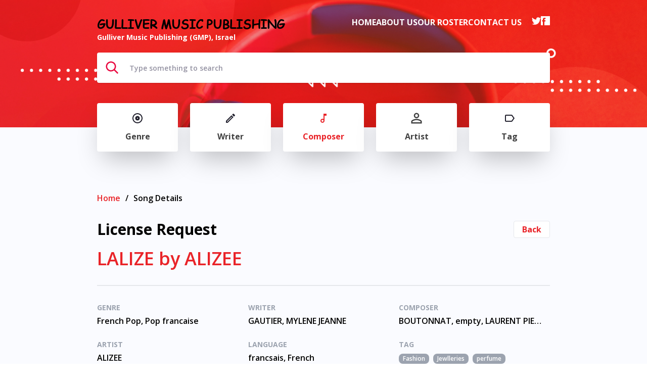

--- FILE ---
content_type: text/html; charset=UTF-8
request_url: https://gullivermusicpublishing.com/song/we-in-kan-alaya-by-assi-el-hallani/?mode=licence_request
body_size: 12035
content:
<!DOCTYPE html>
<html lang="en-US">

<head>
    <link rel="pingback" href="https://gullivermusicpublishing.com/xmlrpc.php" />
    <link rel="apple-touch-icon" sizes="180x180" href="https://gullivermusicpublishing.com/wp-content/themes/canaan/static/apple-touch-icon.png">
<link rel="icon" type="image/png" sizes="32x32" href="https://gullivermusicpublishing.com/wp-content/themes/canaan/static/favicon-32x32.png">
<link rel="icon" type="image/png" sizes="16x16" href="https://gullivermusicpublishing.com/wp-content/themes/canaan/static/favicon-16x16.png">
<link rel="manifest" href="https://gullivermusicpublishing.com/wp-content/themes/canaan/static/site.webmanifest">
<link rel="mask-icon" href="https://gullivermusicpublishing.com/wp-content/themes/canaan/static/safari-pinned-tab.svg" color="#5bbad5">
<meta name="msapplication-TileColor" content="#da532c">
<meta name="theme-color" content="#ffffff">        <!-- Global site tag (gtag.js) - Google Analytics -->
    <script async src="https://www.googletagmanager.com/gtag/js?id=G-TW7SVRDF4W"></script>
    <script>
      window.dataLayer = window.dataLayer || [];
      function gtag(){dataLayer.push(arguments);}
      gtag('js', new Date());

            gtag('config', 'G-TW7SVRDF4W');
          </script>
    <link rel="preconnect" href="https://fonts.gstatic.com">
<link href="https://fonts.googleapis.com/css2?family=Open+Sans:wght@600;700&display=swap" rel="stylesheet">
<style>
    @font-face {
        font-family: comic-sans-font;
        font-weight: normal;
        src: url('https://gullivermusicpublishing.com/wp-content/themes/canaan/static/fonts/comic-sans-ms.ttf');
    }
</style>
<!-- font-family: 'Open Sans', sans-serif; -->    <script>
        var __mainData = {
            nonce: '06051503f3',
            isHP: false,
            homeUrl: 'https://gullivermusicpublishing.com',
            ajaxUrl: 'https://gullivermusicpublishing.com/wp-admin/admin-ajax.php',
            isRtl: false,
            loadMore: false,
            postsPerPage: 10,
            offset: 10,
        }
    </script>

    <meta charset="UTF-8" />
    <meta http-equiv="X-UA-Compatible" content="IE=edge">
    <meta name="viewport" content="width=device-width, initial-scale=1.0" />
    <meta name="generator" content="Naaman Frenkel using WordPress">
    <title>LALIZE by ALIZEE - Gulliver Music Publishing</title>

    <meta name='robots' content='index, follow, max-image-preview:large, max-snippet:-1, max-video-preview:-1' />

	<!-- This site is optimized with the Yoast SEO plugin v25.6 - https://yoast.com/wordpress/plugins/seo/ -->
	<meta name="description" content="The Gulliver Music Publishing’s (GMP) catalogue includes a vast variety of great compositions in all musical styles, a feast to the ear and your sync needs – from all over the globe. Making it easy for music creators, to navigate in the ocean of music and being profitable on the way, is our motto – Thank you!" />
	<link rel="canonical" href="https://gullivermusicpublishing.com/song/we-in-kan-alaya-by-assi-el-hallani/" />
	<meta property="og:locale" content="en_US" />
	<meta property="og:type" content="article" />
	<meta property="og:title" content="LALIZE by ALIZEE - Gulliver Music Publishing" />
	<meta property="og:description" content="The Gulliver Music Publishing’s (GMP) catalogue includes a vast variety of great compositions in all musical styles, a feast to the ear and your sync needs – from all over the globe. Making it easy for music creators, to navigate in the ocean of music and being profitable on the way, is our motto – Thank you!" />
	<meta property="og:url" content="https://gullivermusicpublishing.com/song/we-in-kan-alaya-by-assi-el-hallani/" />
	<meta property="og:site_name" content="Gulliver Music Publishing" />
	<meta name="twitter:card" content="summary_large_image" />
	<script type="application/ld+json" class="yoast-schema-graph">{"@context":"https://schema.org","@graph":[{"@type":"WebPage","@id":"https://gullivermusicpublishing.com/song/we-in-kan-alaya-by-assi-el-hallani/","url":"https://gullivermusicpublishing.com/song/we-in-kan-alaya-by-assi-el-hallani/","name":"LALIZE by ALIZEE - Gulliver Music Publishing","isPartOf":{"@id":"https://gullivermusicpublishing.com/#website"},"datePublished":"2021-01-13T16:49:24+00:00","description":"The Gulliver Music Publishing’s (GMP) catalogue includes a vast variety of great compositions in all musical styles, a feast to the ear and your sync needs – from all over the globe. Making it easy for music creators, to navigate in the ocean of music and being profitable on the way, is our motto – Thank you!","breadcrumb":{"@id":"https://gullivermusicpublishing.com/song/we-in-kan-alaya-by-assi-el-hallani/#breadcrumb"},"inLanguage":"en-US","potentialAction":[{"@type":"ReadAction","target":["https://gullivermusicpublishing.com/song/we-in-kan-alaya-by-assi-el-hallani/"]}]},{"@type":"BreadcrumbList","@id":"https://gullivermusicpublishing.com/song/we-in-kan-alaya-by-assi-el-hallani/#breadcrumb","itemListElement":[{"@type":"ListItem","position":1,"name":"Home","item":"https://gullivermusicpublishing.com/"},{"@type":"ListItem","position":2,"name":"Song","item":"https://gullivermusicpublishing.com/song/"},{"@type":"ListItem","position":3,"name":"LALIZE by ALIZEE"}]},{"@type":"WebSite","@id":"https://gullivermusicpublishing.com/#website","url":"https://gullivermusicpublishing.com/","name":"Gulliver Music Publishing","description":"","publisher":{"@id":"https://gullivermusicpublishing.com/#organization"},"potentialAction":[{"@type":"SearchAction","target":{"@type":"EntryPoint","urlTemplate":"https://gullivermusicpublishing.com/?s={search_term_string}"},"query-input":{"@type":"PropertyValueSpecification","valueRequired":true,"valueName":"search_term_string"}}],"inLanguage":"en-US"},{"@type":"Organization","@id":"https://gullivermusicpublishing.com/#organization","name":"Gulliver Music Publishing","url":"https://gullivermusicpublishing.com/","logo":{"@type":"ImageObject","inLanguage":"en-US","@id":"https://gullivermusicpublishing.com/#/schema/logo/image/","url":"https://gullivermusicpublishing.com/wp-content/uploads/2021/03/logo.png","contentUrl":"https://gullivermusicpublishing.com/wp-content/uploads/2021/03/logo.png","width":287,"height":171,"caption":"Gulliver Music Publishing"},"image":{"@id":"https://gullivermusicpublishing.com/#/schema/logo/image/"}}]}</script>
	<!-- / Yoast SEO plugin. -->


<link rel="alternate" title="oEmbed (JSON)" type="application/json+oembed" href="https://gullivermusicpublishing.com/wp-json/oembed/1.0/embed?url=https%3A%2F%2Fgullivermusicpublishing.com%2Fsong%2Fwe-in-kan-alaya-by-assi-el-hallani%2F" />
<link rel="alternate" title="oEmbed (XML)" type="text/xml+oembed" href="https://gullivermusicpublishing.com/wp-json/oembed/1.0/embed?url=https%3A%2F%2Fgullivermusicpublishing.com%2Fsong%2Fwe-in-kan-alaya-by-assi-el-hallani%2F&#038;format=xml" />
<style id='wp-img-auto-sizes-contain-inline-css' type='text/css'>
img:is([sizes=auto i],[sizes^="auto," i]){contain-intrinsic-size:3000px 1500px}
/*# sourceURL=wp-img-auto-sizes-contain-inline-css */
</style>
<style id='wp-emoji-styles-inline-css' type='text/css'>

	img.wp-smiley, img.emoji {
		display: inline !important;
		border: none !important;
		box-shadow: none !important;
		height: 1em !important;
		width: 1em !important;
		margin: 0 0.07em !important;
		vertical-align: -0.1em !important;
		background: none !important;
		padding: 0 !important;
	}
/*# sourceURL=wp-emoji-styles-inline-css */
</style>
<style id='wp-block-library-inline-css' type='text/css'>
:root{--wp-block-synced-color:#7a00df;--wp-block-synced-color--rgb:122,0,223;--wp-bound-block-color:var(--wp-block-synced-color);--wp-editor-canvas-background:#ddd;--wp-admin-theme-color:#007cba;--wp-admin-theme-color--rgb:0,124,186;--wp-admin-theme-color-darker-10:#006ba1;--wp-admin-theme-color-darker-10--rgb:0,107,160.5;--wp-admin-theme-color-darker-20:#005a87;--wp-admin-theme-color-darker-20--rgb:0,90,135;--wp-admin-border-width-focus:2px}@media (min-resolution:192dpi){:root{--wp-admin-border-width-focus:1.5px}}.wp-element-button{cursor:pointer}:root .has-very-light-gray-background-color{background-color:#eee}:root .has-very-dark-gray-background-color{background-color:#313131}:root .has-very-light-gray-color{color:#eee}:root .has-very-dark-gray-color{color:#313131}:root .has-vivid-green-cyan-to-vivid-cyan-blue-gradient-background{background:linear-gradient(135deg,#00d084,#0693e3)}:root .has-purple-crush-gradient-background{background:linear-gradient(135deg,#34e2e4,#4721fb 50%,#ab1dfe)}:root .has-hazy-dawn-gradient-background{background:linear-gradient(135deg,#faaca8,#dad0ec)}:root .has-subdued-olive-gradient-background{background:linear-gradient(135deg,#fafae1,#67a671)}:root .has-atomic-cream-gradient-background{background:linear-gradient(135deg,#fdd79a,#004a59)}:root .has-nightshade-gradient-background{background:linear-gradient(135deg,#330968,#31cdcf)}:root .has-midnight-gradient-background{background:linear-gradient(135deg,#020381,#2874fc)}:root{--wp--preset--font-size--normal:16px;--wp--preset--font-size--huge:42px}.has-regular-font-size{font-size:1em}.has-larger-font-size{font-size:2.625em}.has-normal-font-size{font-size:var(--wp--preset--font-size--normal)}.has-huge-font-size{font-size:var(--wp--preset--font-size--huge)}.has-text-align-center{text-align:center}.has-text-align-left{text-align:left}.has-text-align-right{text-align:right}.has-fit-text{white-space:nowrap!important}#end-resizable-editor-section{display:none}.aligncenter{clear:both}.items-justified-left{justify-content:flex-start}.items-justified-center{justify-content:center}.items-justified-right{justify-content:flex-end}.items-justified-space-between{justify-content:space-between}.screen-reader-text{border:0;clip-path:inset(50%);height:1px;margin:-1px;overflow:hidden;padding:0;position:absolute;width:1px;word-wrap:normal!important}.screen-reader-text:focus{background-color:#ddd;clip-path:none;color:#444;display:block;font-size:1em;height:auto;left:5px;line-height:normal;padding:15px 23px 14px;text-decoration:none;top:5px;width:auto;z-index:100000}html :where(.has-border-color){border-style:solid}html :where([style*=border-top-color]){border-top-style:solid}html :where([style*=border-right-color]){border-right-style:solid}html :where([style*=border-bottom-color]){border-bottom-style:solid}html :where([style*=border-left-color]){border-left-style:solid}html :where([style*=border-width]){border-style:solid}html :where([style*=border-top-width]){border-top-style:solid}html :where([style*=border-right-width]){border-right-style:solid}html :where([style*=border-bottom-width]){border-bottom-style:solid}html :where([style*=border-left-width]){border-left-style:solid}html :where(img[class*=wp-image-]){height:auto;max-width:100%}:where(figure){margin:0 0 1em}html :where(.is-position-sticky){--wp-admin--admin-bar--position-offset:var(--wp-admin--admin-bar--height,0px)}@media screen and (max-width:600px){html :where(.is-position-sticky){--wp-admin--admin-bar--position-offset:0px}}

/*# sourceURL=wp-block-library-inline-css */
</style><style id='global-styles-inline-css' type='text/css'>
:root{--wp--preset--aspect-ratio--square: 1;--wp--preset--aspect-ratio--4-3: 4/3;--wp--preset--aspect-ratio--3-4: 3/4;--wp--preset--aspect-ratio--3-2: 3/2;--wp--preset--aspect-ratio--2-3: 2/3;--wp--preset--aspect-ratio--16-9: 16/9;--wp--preset--aspect-ratio--9-16: 9/16;--wp--preset--color--black: #000000;--wp--preset--color--cyan-bluish-gray: #abb8c3;--wp--preset--color--white: #ffffff;--wp--preset--color--pale-pink: #f78da7;--wp--preset--color--vivid-red: #cf2e2e;--wp--preset--color--luminous-vivid-orange: #ff6900;--wp--preset--color--luminous-vivid-amber: #fcb900;--wp--preset--color--light-green-cyan: #7bdcb5;--wp--preset--color--vivid-green-cyan: #00d084;--wp--preset--color--pale-cyan-blue: #8ed1fc;--wp--preset--color--vivid-cyan-blue: #0693e3;--wp--preset--color--vivid-purple: #9b51e0;--wp--preset--gradient--vivid-cyan-blue-to-vivid-purple: linear-gradient(135deg,rgb(6,147,227) 0%,rgb(155,81,224) 100%);--wp--preset--gradient--light-green-cyan-to-vivid-green-cyan: linear-gradient(135deg,rgb(122,220,180) 0%,rgb(0,208,130) 100%);--wp--preset--gradient--luminous-vivid-amber-to-luminous-vivid-orange: linear-gradient(135deg,rgb(252,185,0) 0%,rgb(255,105,0) 100%);--wp--preset--gradient--luminous-vivid-orange-to-vivid-red: linear-gradient(135deg,rgb(255,105,0) 0%,rgb(207,46,46) 100%);--wp--preset--gradient--very-light-gray-to-cyan-bluish-gray: linear-gradient(135deg,rgb(238,238,238) 0%,rgb(169,184,195) 100%);--wp--preset--gradient--cool-to-warm-spectrum: linear-gradient(135deg,rgb(74,234,220) 0%,rgb(151,120,209) 20%,rgb(207,42,186) 40%,rgb(238,44,130) 60%,rgb(251,105,98) 80%,rgb(254,248,76) 100%);--wp--preset--gradient--blush-light-purple: linear-gradient(135deg,rgb(255,206,236) 0%,rgb(152,150,240) 100%);--wp--preset--gradient--blush-bordeaux: linear-gradient(135deg,rgb(254,205,165) 0%,rgb(254,45,45) 50%,rgb(107,0,62) 100%);--wp--preset--gradient--luminous-dusk: linear-gradient(135deg,rgb(255,203,112) 0%,rgb(199,81,192) 50%,rgb(65,88,208) 100%);--wp--preset--gradient--pale-ocean: linear-gradient(135deg,rgb(255,245,203) 0%,rgb(182,227,212) 50%,rgb(51,167,181) 100%);--wp--preset--gradient--electric-grass: linear-gradient(135deg,rgb(202,248,128) 0%,rgb(113,206,126) 100%);--wp--preset--gradient--midnight: linear-gradient(135deg,rgb(2,3,129) 0%,rgb(40,116,252) 100%);--wp--preset--font-size--small: 13px;--wp--preset--font-size--medium: 20px;--wp--preset--font-size--large: 36px;--wp--preset--font-size--x-large: 42px;--wp--preset--spacing--20: 0.44rem;--wp--preset--spacing--30: 0.67rem;--wp--preset--spacing--40: 1rem;--wp--preset--spacing--50: 1.5rem;--wp--preset--spacing--60: 2.25rem;--wp--preset--spacing--70: 3.38rem;--wp--preset--spacing--80: 5.06rem;--wp--preset--shadow--natural: 6px 6px 9px rgba(0, 0, 0, 0.2);--wp--preset--shadow--deep: 12px 12px 50px rgba(0, 0, 0, 0.4);--wp--preset--shadow--sharp: 6px 6px 0px rgba(0, 0, 0, 0.2);--wp--preset--shadow--outlined: 6px 6px 0px -3px rgb(255, 255, 255), 6px 6px rgb(0, 0, 0);--wp--preset--shadow--crisp: 6px 6px 0px rgb(0, 0, 0);}:where(.is-layout-flex){gap: 0.5em;}:where(.is-layout-grid){gap: 0.5em;}body .is-layout-flex{display: flex;}.is-layout-flex{flex-wrap: wrap;align-items: center;}.is-layout-flex > :is(*, div){margin: 0;}body .is-layout-grid{display: grid;}.is-layout-grid > :is(*, div){margin: 0;}:where(.wp-block-columns.is-layout-flex){gap: 2em;}:where(.wp-block-columns.is-layout-grid){gap: 2em;}:where(.wp-block-post-template.is-layout-flex){gap: 1.25em;}:where(.wp-block-post-template.is-layout-grid){gap: 1.25em;}.has-black-color{color: var(--wp--preset--color--black) !important;}.has-cyan-bluish-gray-color{color: var(--wp--preset--color--cyan-bluish-gray) !important;}.has-white-color{color: var(--wp--preset--color--white) !important;}.has-pale-pink-color{color: var(--wp--preset--color--pale-pink) !important;}.has-vivid-red-color{color: var(--wp--preset--color--vivid-red) !important;}.has-luminous-vivid-orange-color{color: var(--wp--preset--color--luminous-vivid-orange) !important;}.has-luminous-vivid-amber-color{color: var(--wp--preset--color--luminous-vivid-amber) !important;}.has-light-green-cyan-color{color: var(--wp--preset--color--light-green-cyan) !important;}.has-vivid-green-cyan-color{color: var(--wp--preset--color--vivid-green-cyan) !important;}.has-pale-cyan-blue-color{color: var(--wp--preset--color--pale-cyan-blue) !important;}.has-vivid-cyan-blue-color{color: var(--wp--preset--color--vivid-cyan-blue) !important;}.has-vivid-purple-color{color: var(--wp--preset--color--vivid-purple) !important;}.has-black-background-color{background-color: var(--wp--preset--color--black) !important;}.has-cyan-bluish-gray-background-color{background-color: var(--wp--preset--color--cyan-bluish-gray) !important;}.has-white-background-color{background-color: var(--wp--preset--color--white) !important;}.has-pale-pink-background-color{background-color: var(--wp--preset--color--pale-pink) !important;}.has-vivid-red-background-color{background-color: var(--wp--preset--color--vivid-red) !important;}.has-luminous-vivid-orange-background-color{background-color: var(--wp--preset--color--luminous-vivid-orange) !important;}.has-luminous-vivid-amber-background-color{background-color: var(--wp--preset--color--luminous-vivid-amber) !important;}.has-light-green-cyan-background-color{background-color: var(--wp--preset--color--light-green-cyan) !important;}.has-vivid-green-cyan-background-color{background-color: var(--wp--preset--color--vivid-green-cyan) !important;}.has-pale-cyan-blue-background-color{background-color: var(--wp--preset--color--pale-cyan-blue) !important;}.has-vivid-cyan-blue-background-color{background-color: var(--wp--preset--color--vivid-cyan-blue) !important;}.has-vivid-purple-background-color{background-color: var(--wp--preset--color--vivid-purple) !important;}.has-black-border-color{border-color: var(--wp--preset--color--black) !important;}.has-cyan-bluish-gray-border-color{border-color: var(--wp--preset--color--cyan-bluish-gray) !important;}.has-white-border-color{border-color: var(--wp--preset--color--white) !important;}.has-pale-pink-border-color{border-color: var(--wp--preset--color--pale-pink) !important;}.has-vivid-red-border-color{border-color: var(--wp--preset--color--vivid-red) !important;}.has-luminous-vivid-orange-border-color{border-color: var(--wp--preset--color--luminous-vivid-orange) !important;}.has-luminous-vivid-amber-border-color{border-color: var(--wp--preset--color--luminous-vivid-amber) !important;}.has-light-green-cyan-border-color{border-color: var(--wp--preset--color--light-green-cyan) !important;}.has-vivid-green-cyan-border-color{border-color: var(--wp--preset--color--vivid-green-cyan) !important;}.has-pale-cyan-blue-border-color{border-color: var(--wp--preset--color--pale-cyan-blue) !important;}.has-vivid-cyan-blue-border-color{border-color: var(--wp--preset--color--vivid-cyan-blue) !important;}.has-vivid-purple-border-color{border-color: var(--wp--preset--color--vivid-purple) !important;}.has-vivid-cyan-blue-to-vivid-purple-gradient-background{background: var(--wp--preset--gradient--vivid-cyan-blue-to-vivid-purple) !important;}.has-light-green-cyan-to-vivid-green-cyan-gradient-background{background: var(--wp--preset--gradient--light-green-cyan-to-vivid-green-cyan) !important;}.has-luminous-vivid-amber-to-luminous-vivid-orange-gradient-background{background: var(--wp--preset--gradient--luminous-vivid-amber-to-luminous-vivid-orange) !important;}.has-luminous-vivid-orange-to-vivid-red-gradient-background{background: var(--wp--preset--gradient--luminous-vivid-orange-to-vivid-red) !important;}.has-very-light-gray-to-cyan-bluish-gray-gradient-background{background: var(--wp--preset--gradient--very-light-gray-to-cyan-bluish-gray) !important;}.has-cool-to-warm-spectrum-gradient-background{background: var(--wp--preset--gradient--cool-to-warm-spectrum) !important;}.has-blush-light-purple-gradient-background{background: var(--wp--preset--gradient--blush-light-purple) !important;}.has-blush-bordeaux-gradient-background{background: var(--wp--preset--gradient--blush-bordeaux) !important;}.has-luminous-dusk-gradient-background{background: var(--wp--preset--gradient--luminous-dusk) !important;}.has-pale-ocean-gradient-background{background: var(--wp--preset--gradient--pale-ocean) !important;}.has-electric-grass-gradient-background{background: var(--wp--preset--gradient--electric-grass) !important;}.has-midnight-gradient-background{background: var(--wp--preset--gradient--midnight) !important;}.has-small-font-size{font-size: var(--wp--preset--font-size--small) !important;}.has-medium-font-size{font-size: var(--wp--preset--font-size--medium) !important;}.has-large-font-size{font-size: var(--wp--preset--font-size--large) !important;}.has-x-large-font-size{font-size: var(--wp--preset--font-size--x-large) !important;}
/*# sourceURL=global-styles-inline-css */
</style>

<style id='classic-theme-styles-inline-css' type='text/css'>
/*! This file is auto-generated */
.wp-block-button__link{color:#fff;background-color:#32373c;border-radius:9999px;box-shadow:none;text-decoration:none;padding:calc(.667em + 2px) calc(1.333em + 2px);font-size:1.125em}.wp-block-file__button{background:#32373c;color:#fff;text-decoration:none}
/*# sourceURL=/wp-includes/css/classic-themes.min.css */
</style>
<link rel='stylesheet' id='vertias-css' href='https://gullivermusicpublishing.com/wp-content/themes/canaan/dist/index.css?ver=1' type='text/css' media='all' />
<link rel="https://api.w.org/" href="https://gullivermusicpublishing.com/wp-json/" /><link rel="alternate" title="JSON" type="application/json" href="https://gullivermusicpublishing.com/wp-json/wp/v2/song/2704" /><link rel='shortlink' href='https://gullivermusicpublishing.com/?p=2704' />
</head>

<body class="wp-singular song-template-default single single-song postid-2704 wp-theme-canaan">
    <div id="app">
        <div class="sitcky-footer">
            <header class="header bg-no-repeat bg-cover" style=" background-image: url(https://gullivermusicpublishing.com/wp-content/uploads/2021/03/desktop.jpg); ">
                <div class="inner-width">
                    <div class="flex mb-1">
                        <a href="https://gullivermusicpublishing.com" class="block">
                            <h5 class="comic-sans text-black uppercase font-bold text-lg md:text-2xl">Gulliver Music Publishing</h5>
                            <h6 class="text-white text-sm font-bold">Gulliver Music Publishing (GMP), Israel</h6>
                        </a>
                        <div class="ml-auto hidden md:block ">
                            <ul id="menu-main-header-menu" class="uppercase header-menu flex m-column text-white font-bold gap-5 justify-items-end"><li id="menu-item-3049" class="menu-item menu-item-type-post_type menu-item-object-page menu-item-home menu-item-3049"><a href="https://gullivermusicpublishing.com/">Home</a></li>
<li id="menu-item-3055" class="menu-item menu-item-type-post_type menu-item-object-page menu-item-3055"><a href="https://gullivermusicpublishing.com/about-us/">About Us</a></li>
<li id="menu-item-3149" class="menu-item menu-item-type-post_type menu-item-object-page menu-item-3149"><a href="https://gullivermusicpublishing.com/our-roster/">Our Roster</a></li>
<li id="menu-item-3083" class="menu-item menu-item-type-post_type menu-item-object-page menu-item-3083"><a href="https://gullivermusicpublishing.com/contact-us/">Contact Us</a></li>
<ul class="flex gap-2 ml-5"><li><a href="https://twitter.com/gullivermusicpub" target="_blank" rel="noopener noreferrer" ><svg width="18" height="18" xmlns="http://www.w3.org/2000/svg"><g fill="none" fill-rule="evenodd"><path d="M1.125 1.125h15.75v15.75H1.125z"/><path d="M18 3.981a7.694 7.694 0 01-2.126.583 3.67 3.67 0 001.623-2.04c-.713.426-1.5.726-2.34.894A3.689 3.689 0 008.774 5.94c0 .293.025.574.085.842a10.445 10.445 0 01-7.606-3.86 3.715 3.715 0 00-.505 1.865c0 1.278.658 2.41 1.64 3.067A3.644 3.644 0 01.72 7.4v.04a3.707 3.707 0 002.957 3.627c-.3.082-.628.121-.968.121-.236 0-.475-.013-.699-.063a3.725 3.725 0 003.449 2.57A7.415 7.415 0 01.883 15.27c-.302 0-.593-.014-.883-.051a10.389 10.389 0 005.661 1.656c6.79 0 10.503-5.625 10.503-10.5 0-.164-.006-.321-.014-.478A7.362 7.362 0 0018 3.981z" class="fill" fill="#fff"/></g></svg></a></li><li><a  target="_blank" rel="noopener noreferrer" href="http://www.facebook.com/david.peli1"><svg width="18" height="18" xmlns="http://www.w3.org/2000/svg"><path d="M17.32 0H.657A.658.658 0 000 .658v16.661c0 .364.295.658.658.658h3.268v-6.97a.426.426 0 00-.426-.427h-.674a.426.426 0 01-.426-.426V8.457c0-.235.19-.426.426-.426H3.5c.235 0 .426-.19.426-.426V6.497c0-1.09.257-1.914.772-2.473.514-.56 1.361-.84 2.54-.84H8.85c.236 0 .427.19.427.426v1.697c0 .236-.191.426-.427.426h-.848c-.233 0-.42.02-.561.059a.495.495 0 00-.305.21.867.867 0 00-.121.31 2.807 2.807 0 00-.027.445v.848c0 .236.19.426.426.426h1.455c.235 0 .406.19.38.424l-.179 1.702a.484.484 0 01-.47.424H7.412a.426.426 0 00-.426.426v6.97h10.332a.658.658 0 00.658-.658V.658A.658.658 0 0017.319 0z" fill="#fff" class="fill" fill-rule="evenodd"/></svg></a></li></ul></ul>                        </div>
                            <div class="relative z-20  ml-auto mobile-nav-js block md:hidden">
        <button class="tham tham-e-squeeze tham-w-6 block md:hidden focus:outline-none">
            <div class="tham-box">
                <div class="tham-inner bg-white">
                </div>
            </div>
        </button>
        <aside class="mobile-nav w-full fixed bg-white h-full z-10 transition-all hidden md:hidden ">
            <ul id="menu-mobile" class="transition delay-200 flex flex-col gap-y-6 font-bold text-lg items-center"><li id="menu-item-3051" class="menu-item menu-item-type-post_type menu-item-object-page menu-item-home menu-item-3051"><a href="https://gullivermusicpublishing.com/">Home</a></li>
<li id="menu-item-3079" class="menu-item menu-item-type-post_type menu-item-object-page menu-item-3079"><a href="https://gullivermusicpublishing.com/about-us/">About Us</a></li>
<li id="menu-item-3080" class="menu-item menu-item-type-post_type menu-item-object-page menu-item-3080"><a href="https://gullivermusicpublishing.com/contact-us/">Contact Us</a></li>
<li id="menu-item-3150" class="menu-item menu-item-type-post_type menu-item-object-page menu-item-3150"><a href="https://gullivermusicpublishing.com/our-roster/">Our Roster</a></li>
</ul>            <nav class=" flex justify-between inner-width mt-12 flex-col gap-y-6"><a href="https://gullivermusicpublishing.com/genre?alph=a" 
                  class="border py-2 transition flex justify-center h-full items-center justify-center rounded flex-grow "><svg width="24" height="24" xmlns="http://www.w3.org/2000/svg"><g fill="none" fill-rule="evenodd"><path d="M0 0h24v24H0z"/><path  class="path transition" d="M12 2C6.48 2 2 6.48 2 12s4.48 10 10 10 10-4.48 10-10S17.52 2 12 2zm0 18c-4.41 0-8-3.59-8-8s3.59-8 8-8 8 3.59 8 8-3.59 8-8 8zm0-12.5c-2.49 0-4.5 2.01-4.5 4.5s2.01 4.5 4.5 4.5 4.5-2.01 4.5-4.5-2.01-4.5-4.5-4.5zm0 5.5c-.55 0-1-.45-1-1s.45-1 1-1 1 .45 1 1-.45 1-1 1z" fill="#22212E"/></g></svg><div class="tac md:mt-3">Genre</div></a><a href="https://gullivermusicpublishing.com/writer?alph=a" 
                  class="border py-2 transition flex justify-center h-full items-center justify-center rounded flex-grow "><svg width="24" height="24" xmlns="http://www.w3.org/2000/svg"><g fill="none" fill-rule="evenodd"><path d="M0 0h24v24H0z"/><path  class="path transition" d="M3 17.25V21h3.75L17.81 9.94l-3.75-3.75L3 17.25zM5.92 19H5v-.92l9.06-9.06.92.92L5.92 19zM20.71 5.63l-2.34-2.34c-.2-.2-.45-.29-.71-.29-.26 0-.51.1-.7.29l-1.83 1.83 3.75 3.75 1.83-1.83a.996.996 0 000-1.41z" fill="#22212E"/></g></svg><div class="tac md:mt-3">Writer</div></a><a href="https://gullivermusicpublishing.com/composer?alph=a" 
                  class="border py-2 transition flex justify-center h-full items-center justify-center rounded flex-grow "><svg width="24" height="24" xmlns="http://www.w3.org/2000/svg"><g fill="none" fill-rule="evenodd"><path d="M0 0h24v24H0z"/><path  class="path transition" d="M12 3v10.55c-.59-.34-1.27-.55-2-.55-2.21 0-4 1.79-4 4s1.79 4 4 4 4-1.79 4-4V7h4V3h-6zm-2 16c-1.1 0-2-.9-2-2s.9-2 2-2 2 .9 2 2-.9 2-2 2z" fill="#404040"/></g></svg><div class="tac md:mt-3">Composer</div></a><a href="https://gullivermusicpublishing.com/artist?alph=a" 
                  class="border py-2 transition flex justify-center h-full items-center justify-center rounded flex-grow "><svg width="24" height="24" xmlns="http://www.w3.org/2000/svg"><g fill="none" fill-rule="evenodd"><path d="M1.5 1.5h21v21h-21z"/><path class="path transition" d="M12 3.994a2.756 2.756 0 110 5.512 2.756 2.756 0 010-5.512m0 11.812c3.898 0 8.006 1.917 8.006 2.757v1.443H3.994v-1.443c0-.84 4.108-2.757 8.006-2.757M12 1.5c-2.9 0-5.25 2.35-5.25 5.25S9.1 12 12 12s5.25-2.35 5.25-5.25S14.9 1.5 12 1.5zm0 11.813c-3.504 0-10.5 1.758-10.5 5.25V22.5h21v-3.938c0-3.49-6.996-5.25-10.5-5.25z" fill="#404040"/></g></svg><div class="tac md:mt-3">Artist</div></a><a href="https://gullivermusicpublishing.com/post_tag?alph=a" 
                  class="border py-2 transition flex justify-center h-full items-center justify-center rounded flex-grow "><svg width="24" height="24" xmlns="http://www.w3.org/2000/svg"><g fill="none" fill-rule="evenodd"><path d="M0 0h24v24H0z"/><path class="path transition" d="M17.63 5.84C17.27 5.33 16.67 5 16 5L5 5.01C3.9 5.01 3 5.9 3 7v10c0 1.1.9 1.99 2 1.99L16 19c.67 0 1.27-.33 1.63-.84L22 12l-4.37-6.16zM16 17H5V7h11l3.55 5L16 17z" fill="#22212E"/></g></svg><div class="tac md:mt-3">Tag</div></a><ul class="flex justify-center gap-8 ml-5 svg-black"><li><a href="https://twitter.com/gullivermusicpub" target="_blank" rel="noopener noreferrer"><svg width="18" height="18" xmlns="http://www.w3.org/2000/svg"><g fill="none" fill-rule="evenodd"><path d="M1.125 1.125h15.75v15.75H1.125z"/><path d="M18 3.981a7.694 7.694 0 01-2.126.583 3.67 3.67 0 001.623-2.04c-.713.426-1.5.726-2.34.894A3.689 3.689 0 008.774 5.94c0 .293.025.574.085.842a10.445 10.445 0 01-7.606-3.86 3.715 3.715 0 00-.505 1.865c0 1.278.658 2.41 1.64 3.067A3.644 3.644 0 01.72 7.4v.04a3.707 3.707 0 002.957 3.627c-.3.082-.628.121-.968.121-.236 0-.475-.013-.699-.063a3.725 3.725 0 003.449 2.57A7.415 7.415 0 01.883 15.27c-.302 0-.593-.014-.883-.051a10.389 10.389 0 005.661 1.656c6.79 0 10.503-5.625 10.503-10.5 0-.164-.006-.321-.014-.478A7.362 7.362 0 0018 3.981z" class="fill" fill="#fff"/></g></svg></a></li><li><a href="http://www.facebook.com/david.peli1" target="_blank" rel="noopener noreferrer"><svg width="18" height="18" xmlns="http://www.w3.org/2000/svg"><path d="M17.32 0H.657A.658.658 0 000 .658v16.661c0 .364.295.658.658.658h3.268v-6.97a.426.426 0 00-.426-.427h-.674a.426.426 0 01-.426-.426V8.457c0-.235.19-.426.426-.426H3.5c.235 0 .426-.19.426-.426V6.497c0-1.09.257-1.914.772-2.473.514-.56 1.361-.84 2.54-.84H8.85c.236 0 .427.19.427.426v1.697c0 .236-.191.426-.427.426h-.848c-.233 0-.42.02-.561.059a.495.495 0 00-.305.21.867.867 0 00-.121.31 2.807 2.807 0 00-.027.445v.848c0 .236.19.426.426.426h1.455c.235 0 .406.19.38.424l-.179 1.702a.484.484 0 01-.47.424H7.412a.426.426 0 00-.426.426v6.97h10.332a.658.658 0 00.658-.658V.658A.658.658 0 0017.319 0z" fill="#fff" class="fill" fill-rule="evenodd"/></svg></a></li></ul></nav>            <div class="logo mt-8 mb-2">
                <a class="flex justify-center" href="https://gullivermusicpublishing.com"><img src="https://gullivermusicpublishing.com/wp-content/themes/canaan/static/imgs/logo_footer.png" alt="Gulliver Music Publishing" loading="lazy"></a>
            </div>
        </aside>
    </div>
                    </div>
                    <nav class="seach-nav seach-nav-js transition-all relative"> <form role="search" method="get" action="https://gullivermusicpublishing.com/" class="relative w-full h-full block"><button class="absolute w-8 h-8 seach-nav__btn focus:outline-none focus:ring-1 focus:ring-red-500 rounded"><svg width="30" height="30" xmlns="http://www.w3.org/2000/svg"><path d="M12.5 2.5c5.523 0 10 4.477 10 10 0 2.311-.784 4.44-2.1 6.133l6.734 6.733-1.768 1.768-6.733-6.735A9.957 9.957 0 0112.5 22.5c-5.523 0-10-4.477-10-10s4.477-10 10-10zm0 2.5a7.5 7.5 0 100 15 7.5 7.5 0 000-15z" fill="#E90940" fill-rule="nonzero"/></svg></button> <input maxlength="128" autocomplete="off" required class="focus:outline-none focus:ring-1 focus:ring-red-500 w-full h-full bg-white rounded shadow pl-16" type="text" value="" name="s" id="s" placeholder="Type something to search"/></form><div class="seach-nav__drop absolute bg-white w-full rounded shadow-lg transition"></div></nav>                </div>
            </header><div class="main pb-24">
	<nav class="taxonimoies_nav hidden md:flex justify-between inner-width mb-8 gap-x-1m md:flex-row flex-col gap-y-3"><a href="https://gullivermusicpublishing.com/genre?alph=a" 
        class="font-bold transition taxonimoies_nav-box shadow-2xl hover:shadow bg-white flex flex-col h-full items-center justify-center rounded flex-grow "><svg width="24" height="24" xmlns="http://www.w3.org/2000/svg"><g fill="none" fill-rule="evenodd"><path d="M0 0h24v24H0z"/><path  class="path transition" d="M12 2C6.48 2 2 6.48 2 12s4.48 10 10 10 10-4.48 10-10S17.52 2 12 2zm0 18c-4.41 0-8-3.59-8-8s3.59-8 8-8 8 3.59 8 8-3.59 8-8 8zm0-12.5c-2.49 0-4.5 2.01-4.5 4.5s2.01 4.5 4.5 4.5 4.5-2.01 4.5-4.5-2.01-4.5-4.5-4.5zm0 5.5c-.55 0-1-.45-1-1s.45-1 1-1 1 .45 1 1-.45 1-1 1z" fill="#22212E"/></g></svg><div class="tac md:mt-3">Genre</div></a><a href="https://gullivermusicpublishing.com/writer?alph=a" 
        class="font-bold transition taxonimoies_nav-box shadow-2xl hover:shadow bg-white flex flex-col h-full items-center justify-center rounded flex-grow "><svg width="24" height="24" xmlns="http://www.w3.org/2000/svg"><g fill="none" fill-rule="evenodd"><path d="M0 0h24v24H0z"/><path  class="path transition" d="M3 17.25V21h3.75L17.81 9.94l-3.75-3.75L3 17.25zM5.92 19H5v-.92l9.06-9.06.92.92L5.92 19zM20.71 5.63l-2.34-2.34c-.2-.2-.45-.29-.71-.29-.26 0-.51.1-.7.29l-1.83 1.83 3.75 3.75 1.83-1.83a.996.996 0 000-1.41z" fill="#22212E"/></g></svg><div class="tac md:mt-3">Writer</div></a><a href="https://gullivermusicpublishing.com/composer?alph=a" 
        class="font-bold transition taxonimoies_nav-box shadow-2xl hover:shadow bg-white flex flex-col h-full items-center justify-center rounded flex-grow active"><svg width="24" height="24" xmlns="http://www.w3.org/2000/svg"><g fill="none" fill-rule="evenodd"><path d="M0 0h24v24H0z"/><path  class="path transition" d="M12 3v10.55c-.59-.34-1.27-.55-2-.55-2.21 0-4 1.79-4 4s1.79 4 4 4 4-1.79 4-4V7h4V3h-6zm-2 16c-1.1 0-2-.9-2-2s.9-2 2-2 2 .9 2 2-.9 2-2 2z" fill="#404040"/></g></svg><div class="tac md:mt-3">Composer</div></a><a href="https://gullivermusicpublishing.com/artist?alph=a" 
        class="font-bold transition taxonimoies_nav-box shadow-2xl hover:shadow bg-white flex flex-col h-full items-center justify-center rounded flex-grow "><svg width="24" height="24" xmlns="http://www.w3.org/2000/svg"><g fill="none" fill-rule="evenodd"><path d="M1.5 1.5h21v21h-21z"/><path class="path transition" d="M12 3.994a2.756 2.756 0 110 5.512 2.756 2.756 0 010-5.512m0 11.812c3.898 0 8.006 1.917 8.006 2.757v1.443H3.994v-1.443c0-.84 4.108-2.757 8.006-2.757M12 1.5c-2.9 0-5.25 2.35-5.25 5.25S9.1 12 12 12s5.25-2.35 5.25-5.25S14.9 1.5 12 1.5zm0 11.813c-3.504 0-10.5 1.758-10.5 5.25V22.5h21v-3.938c0-3.49-6.996-5.25-10.5-5.25z" fill="#404040"/></g></svg><div class="tac md:mt-3">Artist</div></a><a href="https://gullivermusicpublishing.com/post_tag?alph=a" 
        class="font-bold transition taxonimoies_nav-box shadow-2xl hover:shadow bg-white flex flex-col h-full items-center justify-center rounded flex-grow "><svg width="24" height="24" xmlns="http://www.w3.org/2000/svg"><g fill="none" fill-rule="evenodd"><path d="M0 0h24v24H0z"/><path class="path transition" d="M17.63 5.84C17.27 5.33 16.67 5 16 5L5 5.01C3.9 5.01 3 5.9 3 7v10c0 1.1.9 1.99 2 1.99L16 19c.67 0 1.27-.33 1.63-.84L22 12l-4.37-6.16zM16 17H5V7h11l3.55 5L16 17z" fill="#22212E"/></g></svg><div class="tac md:mt-3">Tag</div></a></nav><div class="block md:hidden w-full inner-width m-select-tax "><select class="select-mobile-taxonimoies-js w-full h-full shadow rounded font-bold text-sm px-2 focus:outline-none"><option value="https://gullivermusicpublishing.com/genre?alph=a" >Genre</option><option value="https://gullivermusicpublishing.com/writer?alph=a" >Writer</option><option value="https://gullivermusicpublishing.com/composer?alph=a" selected>Composer</option><option value="https://gullivermusicpublishing.com/artist?alph=a" >Artist</option><option value="https://gullivermusicpublishing.com/language?alph=a" >Language</option><option value="https://gullivermusicpublishing.com/post_tag?alph=a" >Tag</option></select></div>	<main class="song inner-width">

		<div class="hidden  md:flex"><a class="text-red-500" href="https://gullivermusicpublishing.com">Home</a><span class="sep mx-2.5">/</span>Song Details</div>		<h2 class="flex md:mt-8 mb-5 items-center">
			<span class="text-2xl md:text-3xl font-bold">License Request</span>
			<a class="ml-auto border-gray-200 py-1 px-4 rounded border font-bold text-red-500 block h-1/5 bg-white md:text-base text-sm" href="https://gullivermusicpublishing.com/composer?alph=a">Back</a>
		</h2>

		<h1 class="text-red-500	text-2xl md:text-4xl pb-8 mb-8 border-b-2 font-light"><span class="block md:w-2/3">LALIZE by ALIZEE </span></h1>

		<article class="md:flex flex-wrap justify-between">
			<div class="md:w-1/3 md:b-10 mb-6"><h5 class="uppercase font-bold mb-1 text-gray-400 text-md">Genre</h5><div class="truncate pr-4">French Pop, Pop francaise</div></div><div class="md:w-1/3 md:b-10 mb-6"><h5 class="uppercase font-bold mb-1 text-gray-400 text-md">Writer</h5><div class="truncate pr-4">GAUTIER, MYLENE JEANNE</div></div><div class="md:w-1/3 md:b-10 mb-6"><h5 class="uppercase font-bold mb-1 text-gray-400 text-md">Composer</h5><div class="truncate pr-4">BOUTONNAT, empty, LAURENT PIERRE MARIE</div></div><div class="md:w-1/3 md:b-10 mb-6"><h5 class="uppercase font-bold mb-1 text-gray-400 text-md">Artist</h5><div class="truncate pr-4">ALIZEE</div></div><div class="md:w-1/3 md:b-10 mb-6"><h5 class="uppercase font-bold mb-1 text-gray-400 text-md">Language</h5><div class="truncate pr-4">francsais, French</div></div><div class="md:w-1/3 md:b-10 mb-6"><h5 class="uppercase font-bold mb-1 text-gray-400 text-md">Tag</h5><div class="truncate pr-4"><span class="h-5 leading-5 inline-block rounded-lg bg-gray-400 mr-2 text-xs text-white px-2">Fashion</span><span class="h-5 leading-5 inline-block rounded-lg bg-gray-400 mr-2 text-xs text-white px-2">Jewlleries</span><span class="h-5 leading-5 inline-block rounded-lg bg-gray-400 mr-2 text-xs text-white px-2">perfume</span></div></div>
		</article>
		
<form action="" class="block contact-us" data-formajax="licence_request">
    <div class="flex md:flex-row flex-col gap-x-4  md:mb-7 gap-y-6">
        <label class="  block flex-1"><span class="uppercase font-bold mb-1 text-gray-400">name</span><input name="name" type="text"
  placeholder=""
  maxlength="128" required
    class=" input block "/><small class="block error text-red-700 error-js-text"></small></label><label class="  block flex-1"><span class="uppercase font-bold mb-1 text-gray-400">E-MAIl</span><input name="email" type="email"
  placeholder=""
  maxlength="128" required
    class=" input block "/><small class="block error text-red-700 error-js-email"></small></label><label class="  block flex-1"><span class="uppercase font-bold mb-1 text-gray-400">Telephone</span><input name="phone" type="tel"
  placeholder=""
  maxlength="128" 
    class=" input block "/><small class="block error text-red-700 error-js-tel"></small></label>    </div>
    <div class="mb-7">
        <h5 class="uppercase font-bold mb-1 text-gray-400">Message</h5>
        <textarea name="Scene description" cols="30" rows="10" class="textarea w-full h-32 resize-none rounded-sm border border-gray-100"></textarea>
    </div>
    <div class="js-error text-2xl font-bold"></div>
    <button class=" w-full bg-red-400 rounded-sm text-white border h-8 md:w-20 md:mr-4 font-bold text-sm" type="submit">Send</button>

    <input type="hidden" name="song_name" value="LALIZE by ALIZEE">
    <input type="hidden" name="song_id" value="2704">
    <input type="hidden" name="song_url" value="https://gullivermusicpublishing.com/song/we-in-kan-alaya-by-assi-el-hallani/">
</form>
	</main>
</div>

</div>
<!-- end of sitcky-footer -->

<footer class="footer bg-white h-24 flex items-center">
    <div class="inner-width flex align-center flex-1  md:flex-row flex-col items-center">

        <div class="logo footer__logo md:mr-4 md:pt-0 pt-6 md:mb-0 mb-8">
            <a href="https://gullivermusicpublishing.com"><img src="https://gullivermusicpublishing.com/wp-content/themes/canaan/static/imgs/logo_footer.png" alt="Gulliver Music Publishing" loading="lazy"></a>
        </div>
        <ul id="menu-main-header-menu-1" class="gap-y-10 md:gap-y-0 md:flex-row flex-col h-100 items-center gap-x-4 font-bold footer-menu flex m-column"><li class="menu-item menu-item-type-post_type menu-item-object-page menu-item-home menu-item-3049"><a href="https://gullivermusicpublishing.com/">Home</a></li>
<li class="menu-item menu-item-type-post_type menu-item-object-page menu-item-3055"><a href="https://gullivermusicpublishing.com/about-us/">About Us</a></li>
<li class="menu-item menu-item-type-post_type menu-item-object-page menu-item-3149"><a href="https://gullivermusicpublishing.com/our-roster/">Our Roster</a></li>
<li class="menu-item menu-item-type-post_type menu-item-object-page menu-item-3083"><a href="https://gullivermusicpublishing.com/contact-us/">Contact Us</a></li>
</ul>        <div class="max-w-xs md:max-w-xl copyroght mx-auto md:my-0 md:mr-0 my-8 ml-auto text-xs text-gray-500 items-center flex text-center md:text-left">
            <a href="https://www.art-up.co.il/" target="_blank" rel="noopener noreferrer">
                © Copyright Gulliver Music Publishing 2026 | UX/UI Design / Development: Art-Up
            </a>
        </div>
    </div>

</footer>

<!-- end of app -->
</div>

<script type="speculationrules">
{"prefetch":[{"source":"document","where":{"and":[{"href_matches":"/*"},{"not":{"href_matches":["/wp-*.php","/wp-admin/*","/wp-content/uploads/*","/wp-content/*","/wp-content/plugins/*","/wp-content/themes/canaan/*","/*\\?(.+)"]}},{"not":{"selector_matches":"a[rel~=\"nofollow\"]"}},{"not":{"selector_matches":".no-prefetch, .no-prefetch a"}}]},"eagerness":"conservative"}]}
</script>
<script type="text/javascript" src="https://gullivermusicpublishing.com/wp-content/themes/canaan/dist/index.js?ver=1" id="vertias-js"></script>
<script id="wp-emoji-settings" type="application/json">
{"baseUrl":"https://s.w.org/images/core/emoji/17.0.2/72x72/","ext":".png","svgUrl":"https://s.w.org/images/core/emoji/17.0.2/svg/","svgExt":".svg","source":{"concatemoji":"https://gullivermusicpublishing.com/wp-includes/js/wp-emoji-release.min.js?ver=6.9"}}
</script>
<script type="module">
/* <![CDATA[ */
/*! This file is auto-generated */
const a=JSON.parse(document.getElementById("wp-emoji-settings").textContent),o=(window._wpemojiSettings=a,"wpEmojiSettingsSupports"),s=["flag","emoji"];function i(e){try{var t={supportTests:e,timestamp:(new Date).valueOf()};sessionStorage.setItem(o,JSON.stringify(t))}catch(e){}}function c(e,t,n){e.clearRect(0,0,e.canvas.width,e.canvas.height),e.fillText(t,0,0);t=new Uint32Array(e.getImageData(0,0,e.canvas.width,e.canvas.height).data);e.clearRect(0,0,e.canvas.width,e.canvas.height),e.fillText(n,0,0);const a=new Uint32Array(e.getImageData(0,0,e.canvas.width,e.canvas.height).data);return t.every((e,t)=>e===a[t])}function p(e,t){e.clearRect(0,0,e.canvas.width,e.canvas.height),e.fillText(t,0,0);var n=e.getImageData(16,16,1,1);for(let e=0;e<n.data.length;e++)if(0!==n.data[e])return!1;return!0}function u(e,t,n,a){switch(t){case"flag":return n(e,"\ud83c\udff3\ufe0f\u200d\u26a7\ufe0f","\ud83c\udff3\ufe0f\u200b\u26a7\ufe0f")?!1:!n(e,"\ud83c\udde8\ud83c\uddf6","\ud83c\udde8\u200b\ud83c\uddf6")&&!n(e,"\ud83c\udff4\udb40\udc67\udb40\udc62\udb40\udc65\udb40\udc6e\udb40\udc67\udb40\udc7f","\ud83c\udff4\u200b\udb40\udc67\u200b\udb40\udc62\u200b\udb40\udc65\u200b\udb40\udc6e\u200b\udb40\udc67\u200b\udb40\udc7f");case"emoji":return!a(e,"\ud83e\u1fac8")}return!1}function f(e,t,n,a){let r;const o=(r="undefined"!=typeof WorkerGlobalScope&&self instanceof WorkerGlobalScope?new OffscreenCanvas(300,150):document.createElement("canvas")).getContext("2d",{willReadFrequently:!0}),s=(o.textBaseline="top",o.font="600 32px Arial",{});return e.forEach(e=>{s[e]=t(o,e,n,a)}),s}function r(e){var t=document.createElement("script");t.src=e,t.defer=!0,document.head.appendChild(t)}a.supports={everything:!0,everythingExceptFlag:!0},new Promise(t=>{let n=function(){try{var e=JSON.parse(sessionStorage.getItem(o));if("object"==typeof e&&"number"==typeof e.timestamp&&(new Date).valueOf()<e.timestamp+604800&&"object"==typeof e.supportTests)return e.supportTests}catch(e){}return null}();if(!n){if("undefined"!=typeof Worker&&"undefined"!=typeof OffscreenCanvas&&"undefined"!=typeof URL&&URL.createObjectURL&&"undefined"!=typeof Blob)try{var e="postMessage("+f.toString()+"("+[JSON.stringify(s),u.toString(),c.toString(),p.toString()].join(",")+"));",a=new Blob([e],{type:"text/javascript"});const r=new Worker(URL.createObjectURL(a),{name:"wpTestEmojiSupports"});return void(r.onmessage=e=>{i(n=e.data),r.terminate(),t(n)})}catch(e){}i(n=f(s,u,c,p))}t(n)}).then(e=>{for(const n in e)a.supports[n]=e[n],a.supports.everything=a.supports.everything&&a.supports[n],"flag"!==n&&(a.supports.everythingExceptFlag=a.supports.everythingExceptFlag&&a.supports[n]);var t;a.supports.everythingExceptFlag=a.supports.everythingExceptFlag&&!a.supports.flag,a.supports.everything||((t=a.source||{}).concatemoji?r(t.concatemoji):t.wpemoji&&t.twemoji&&(r(t.twemoji),r(t.wpemoji)))});
//# sourceURL=https://gullivermusicpublishing.com/wp-includes/js/wp-emoji-loader.min.js
/* ]]> */
</script>
<a href="https://naamanfrenkel.dev/" style="display:none; font-size:0px; color:transparent; visibility:hidden;"> Made By Naaman Frenkel; מתכנת נעמן פרנקל </a></body>

</html>

--- FILE ---
content_type: application/javascript
request_url: https://gullivermusicpublishing.com/wp-content/themes/canaan/dist/index.js?ver=1
body_size: 3990
content:
parcelRequire=function(e,r,t,n){var i,o="function"==typeof parcelRequire&&parcelRequire,u="function"==typeof require&&require;function f(t,n){if(!r[t]){if(!e[t]){var i="function"==typeof parcelRequire&&parcelRequire;if(!n&&i)return i(t,!0);if(o)return o(t,!0);if(u&&"string"==typeof t)return u(t);var c=new Error("Cannot find module '"+t+"'");throw c.code="MODULE_NOT_FOUND",c}p.resolve=function(r){return e[t][1][r]||r},p.cache={};var l=r[t]=new f.Module(t);e[t][0].call(l.exports,p,l,l.exports,this)}return r[t].exports;function p(e){return f(p.resolve(e))}}f.isParcelRequire=!0,f.Module=function(e){this.id=e,this.bundle=f,this.exports={}},f.modules=e,f.cache=r,f.parent=o,f.register=function(r,t){e[r]=[function(e,r){r.exports=t},{}]};for(var c=0;c<t.length;c++)try{f(t[c])}catch(e){i||(i=e)}if(t.length){var l=f(t[t.length-1]);"object"==typeof exports&&"undefined"!=typeof module?module.exports=l:"function"==typeof define&&define.amd?define(function(){return l}):n&&(this[n]=l)}if(parcelRequire=f,i)throw i;return f}({"4liF":[function(require,module,exports) {
"use strict";function e(e,t){if(!(e instanceof t))throw new TypeError("Cannot call a class as a function")}function t(e,t){for(var r=0;r<t.length;r++){var n=t[r];n.enumerable=n.enumerable||!1,n.configurable=!0,"value"in n&&(n.writable=!0),Object.defineProperty(e,n.key,n)}}function r(e,r,n){return r&&t(e.prototype,r),n&&t(e,n),e}Object.defineProperty(exports,"__esModule",{value:!0}),exports.default=void 0;var n=function(){function t(r,n){var i=this;e(this,t),this.btns=r.querySelectorAll("[data-term]"),this.btns.forEach(function(e){e.querySelector("button").addEventListener("click",function(){i.toggleItem(e)})}),this.prev=null}return r(t,[{key:"toggleItem",value:function(e){e.classList.toggle("active"),this.prev&&!this.prev.isEqualNode(e)&&this.prev.classList.remove("active"),this.prev=e}}]),t}(),i=n;exports.default=i;
},{}],"jnRB":[function(require,module,exports) {
"use strict";function e(e,n){if(!(e instanceof n))throw new TypeError("Cannot call a class as a function")}function n(e,n){for(var t=0;t<n.length;t++){var a=n[t];a.enumerable=a.enumerable||!1,a.configurable=!0,"value"in a&&(a.writable=!0),Object.defineProperty(e,a.key,a)}}function t(e,t,a){return t&&n(e.prototype,t),a&&n(e,a),e}Object.defineProperty(exports,"__esModule",{value:!0}),exports.default=void 0;var a=function(){function n(t,a){e(this,n),this.ajaxSearch=this.ajaxSearch.bind(this),this.input=t.querySelector("[name=s]"),this.drop=t.querySelector(".seach-nav__drop"),this.el=t;var r,i,o,c,s=(r=this.ajaxSearch,i=350,function(){var e=this,n=arguments,t=o&&!c;clearTimeout(c),c=setTimeout(function(){c=null,o||r.apply(e,n)},i),t&&r.apply(e,n)});this.input.addEventListener("input",s)}return t(n,[{key:"ajaxSearch",value:function(){var e=this;if(!this.isSearching){var n=this.input.value;if(!n||n.length<3)this.drop.innerHTML="";else{this.isSearching=!0,this.el.classList.add("loader");var t="".concat(__mainData.homeUrl,"/wp-json/wp/v2/song/?search=").concat(n,"&subtype=song&per_page=10&type=song");fetch(t).then(function(e){return e.json()}).catch(function(n){console.log("error:",n),e.drop.innerHTML=""}).then(function(t){if(t&&t.length){var r=t.map(function(e){if(!e.title)return"";var t=new RegExp("(\\b".concat(n,"\\b)"),"gi"),a='<span class="text-gray-400 hover:text-gray-900">'.concat(e.title.rendered.replace(t,'<span class="text-gray-900 capitalize">'.concat(n,"</span>")),"</span>");return'<a class="hover:text-gray-700" href="'.concat(e.link,'">').concat(a,"</a>")}).join("");e.drop.innerHTML=r,document.body.addEventListener("click",a)}else e.drop.innerHTML=""}).finally(function(){e.el.classList.remove("loader"),e.isSearching=!1});var a=function n(){e.drop.innerHTML="",console.log("x"),document.body.removeEventListener("click",n)}}}}}]),n}(),r=a;exports.default=r;
},{}],"UDQ3":[function(require,module,exports) {
"use strict";function t(t,n){return a(t)||o(t,n)||r(t,n)||e()}function e(){throw new TypeError("Invalid attempt to destructure non-iterable instance.\nIn order to be iterable, non-array objects must have a [Symbol.iterator]() method.")}function r(t,e){if(t){if("string"==typeof t)return n(t,e);var r=Object.prototype.toString.call(t).slice(8,-1);return"Object"===r&&t.constructor&&(r=t.constructor.name),"Map"===r||"Set"===r?Array.from(t):"Arguments"===r||/^(?:Ui|I)nt(?:8|16|32)(?:Clamped)?Array$/.test(r)?n(t,e):void 0}}function n(t,e){(null==e||e>t.length)&&(e=t.length);for(var r=0,n=new Array(e);r<e;r++)n[r]=t[r];return n}function o(t,e){if("undefined"!=typeof Symbol&&Symbol.iterator in Object(t)){var r=[],n=!0,o=!1,a=void 0;try{for(var i,c=t[Symbol.iterator]();!(n=(i=c.next()).done)&&(r.push(i.value),!e||r.length!==e);n=!0);}catch(u){o=!0,a=u}finally{try{n||null==c.return||c.return()}finally{if(o)throw a}}return r}}function a(t){if(Array.isArray(t))return t}function i(t,e){var r=Object.keys(t);if(Object.getOwnPropertySymbols){var n=Object.getOwnPropertySymbols(t);e&&(n=n.filter(function(e){return Object.getOwnPropertyDescriptor(t,e).enumerable})),r.push.apply(r,n)}return r}function c(t){for(var e=1;e<arguments.length;e++){var r=null!=arguments[e]?arguments[e]:{};e%2?i(Object(r),!0).forEach(function(e){u(t,e,r[e])}):Object.getOwnPropertyDescriptors?Object.defineProperties(t,Object.getOwnPropertyDescriptors(r)):i(Object(r)).forEach(function(e){Object.defineProperty(t,e,Object.getOwnPropertyDescriptor(r,e))})}return t}function u(t,e,r){return e in t?Object.defineProperty(t,e,{value:r,enumerable:!0,configurable:!0,writable:!0}):t[e]=r,t}function s(t,e){if(!(t instanceof e))throw new TypeError("Cannot call a class as a function")}function f(t,e){for(var r=0;r<e.length;r++){var n=e[r];n.enumerable=n.enumerable||!1,n.configurable=!0,"value"in n&&(n.writable=!0),Object.defineProperty(t,n.key,n)}}function l(t,e,r){return e&&f(t.prototype,e),r&&f(t,r),t}Object.defineProperty(exports,"__esModule",{value:!0}),exports.default=void 0;var m=function(){function e(t){var r=this;s(this,e),this.formSumbited=this.formSumbited.bind(this),this.getData=this.getData.bind(this),this.ajaxForm=this.ajaxForm.bind(this),this.isDataValid=this.isDataValid.bind(this),this.forms={},t.forEach(function(t){r.forms[t.dataset.formajax]=t,t.addEventListener("submit",r.formSumbited)})}return l(e,[{key:"formSumbited",value:function(t){t.preventDefault();var e=t.target.dataset.formajax,r=c(c({},this.getData(e)),{},{url:window.location.href,action:"ajax_form",type:e,nonce:__mainData.nonce});this.ajaxForm(r,t.target)}},{key:"getData",value:function(t){var e=this,r={};return this.forms[t]&&Object.keys(this.forms[t].elements).forEach(function(n){var o=e.forms[t].elements[n];r[o.name]=o.value}),r}},{key:"ajaxForm",value:function(t,e){var r=this;if(this.isDataValid(t,e)){e.style.opacity=.3;var n=new URLSearchParams(t);fetch(__mainData.ajaxUrl,{method:"POST",body:n}).then(function(t){return t.json()}).catch(function(t){r.doMsg("Somethign Went Wrong:(","form");var n=e.querySelector("button[type=submit]");n&&(n.disabled=!0)}).then(function(t){t.redirect&&(window.location=t.redirect),r.doMsg(t.message?t.message:"Oh No, Something went wrong :(",e)}).finally(function(){e.style.opacity=1})}}},{key:"isDataValid",value:function(e,r){var n=this,o=!0;return Object.entries(e).forEach(function(e){var a=t(e,2),i=a[0],c=a[1];switch(i){case"email":/^(([^<>()\[\]\\.,;:\s@"]+(\.[^<>()\[\]\\.,;:\s@"]+)*)|(".+"))@((\[[0-9]{1,3}\.[0-9]{1,3}\.[0-9]{1,3}\.[0-9]{1,3}\])|(([a-zA-Z\-0-9]+\.)+[a-zA-Z]{2,}))$/.test(String(c).toLowerCase())||(o=!1,n.doMsg("Email Isnt Valid",r,i))}}),o}},{key:"doMsg",value:function(t,e){arguments.length>2&&void 0!==arguments[2]&&arguments[2];var r=null;r||(r=e.querySelectorAll(".js-error")),r.forEach(function(t){return t.querySelector(".temp-err")?t.querySelector(".temp-err").remove():""}),r.forEach(function(e){return e.innerHTML+='<span class="temp-err">'.concat(t,"</span>")}),setTimeout(function(){r.forEach(function(t){return t.querySelector(".temp-err")?t.querySelector(".temp-err").remove():""})},7e3)}}]),e}();exports.default=m;
},{}],"WN5u":[function(require,module,exports) {
"use strict";function e(e,t){if(!(e instanceof t))throw new TypeError("Cannot call a class as a function")}Object.defineProperty(exports,"__esModule",{value:!0}),exports.default=void 0;var t=function t(n,o){e(this,t);var r=n.querySelector("select");r.addEventListener("change",function(){n.submit()}),console.log(r)},n=t;exports.default=n;
},{}],"FDII":[function(require,module,exports) {
"use strict";function e(e,t){if(!(e instanceof t))throw new TypeError("Cannot call a class as a function")}function t(e,t){for(var i=0;i<t.length;i++){var n=t[i];n.enumerable=n.enumerable||!1,n.configurable=!0,"value"in n&&(n.writable=!0),Object.defineProperty(e,n.key,n)}}function i(e,i,n){return i&&t(e.prototype,i),n&&t(e,n),e}Object.defineProperty(exports,"__esModule",{value:!0}),exports.default=void 0;var n=function(){function t(i,n){e(this,t),this.toglleNav=this.toglleNav.bind(this),this.openNav=this.openNav.bind(this),this.closeNav=this.closeNav.bind(this),this.btn=i.querySelector(".tham"),this.menu=i.querySelector(".mobile-nav"),this.isOpen=!1,this.btn.addEventListener("click",this.toglleNav);var s=document.querySelector(".select-mobile-taxonimoies-js");if(s){var o=s.querySelectorAll("option");s.addEventListener("change",function(){var e=o[s.selectedIndex].value;window.location=e})}}return i(t,[{key:"toglleNav",value:function(){this.isOpen?this.closeNav():this.openNav()}},{key:"openNav",value:function(){var e=this;this.isOpen=!0,this.btn.classList.add("tham-active"),this.menu.classList.remove("hidden"),document.body.classList.add("overflow-hidden"),setTimeout(function(){e.menu.classList.add("is-open")},0)}},{key:"closeNav",value:function(){var e=this;this.btn.classList.remove("tham-active"),this.menu.classList.remove("is-open"),document.body.classList.remove("overflow-hidden"),setTimeout(function(){e.menu.classList.add("hidden"),e.isOpen=!1},300)}}]),t}(),s=n;exports.default=s;
},{}],"Focm":[function(require,module,exports) {
"use strict";var e=l(require("./acordions")),t=l(require("./autoCompleteSearch")),o=l(require("./formAjax")),n=l(require("./langForm")),r=l(require("./mobileNAv"));function l(e){return e&&e.__esModule?e:{default:e}}var s=[{Class:r.default,selector:".mobile-nav-js",options:{}},{Class:t.default,selector:".seach-nav-js",options:{}},{Class:n.default,selector:".lang-select-js",options:{}},{Class:e.default,selector:".acordion-list-js",options:{}}];window.addEventListener("load",function(){document.documentElement.style.setProperty("--full-height","".concat(window.innerHeight,"px")),new ResizeObserver(function(e){return document.documentElement.style.setProperty("--full-height","".concat(window.innerHeight,"px"))}).observe(document.body)}),window.addEventListener("DOMContentLoaded",function(){s.forEach(function(e){null!==document.querySelector(e.selector)&&document.querySelectorAll(e.selector).forEach(function(t){return new e.Class(t,e.options)})});new o.default(document.querySelectorAll("[data-formajax]"))});
},{"./acordions":"4liF","./autoCompleteSearch":"jnRB","./formAjax":"UDQ3","./langForm":"WN5u","./mobileNAv":"FDII"}]},{},["Focm"], null)